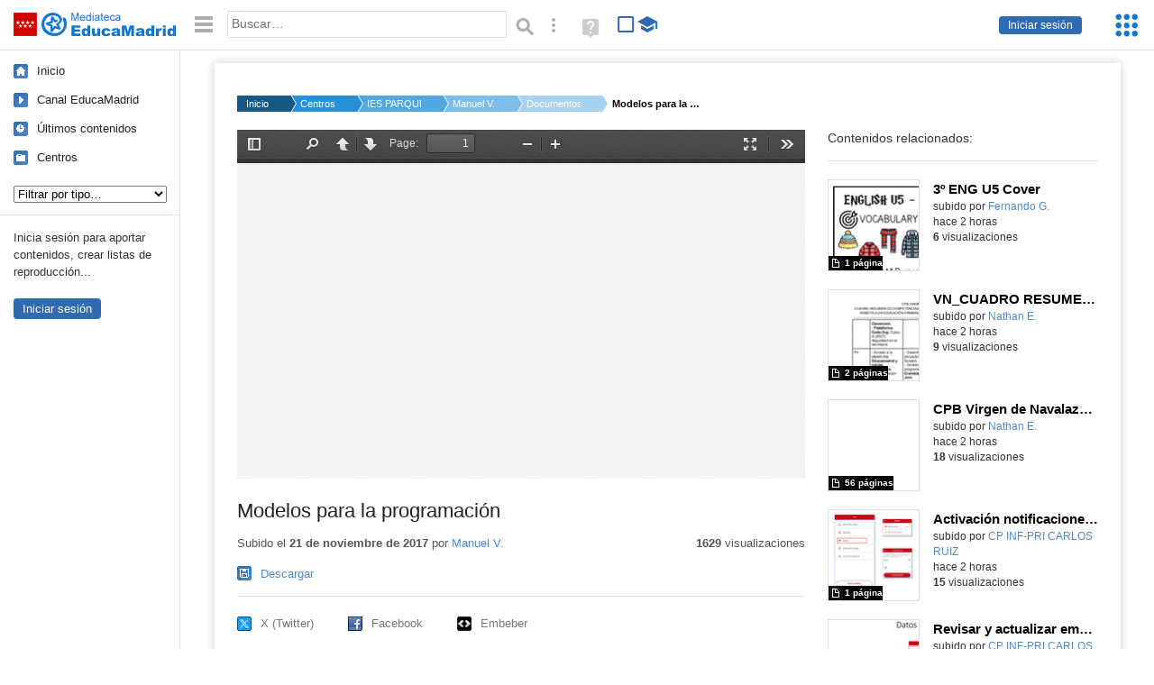

--- FILE ---
content_type: text/html; charset=UTF-8
request_url: https://mediateca.educa.madrid.org/documentos/awf85olm1ysekyh6
body_size: 33936
content:
<!DOCTYPE html>
<html lang="es">
<head><title>Modelos para la programación | Mediateca de EducaMadrid</title>
<meta name="viewport" content="width=device-width, initial-scale=1" />
<link rel="shortcut icon" href="/favicon.ico" type="image/x-icon" />
<meta http-equiv="Content-Type" content="text/html; charset=UTF-8" />
<meta name="description" content="Tradicionalmente la unidad didáctica ha sido y es el modelo de programación, pero los tiempos cambian y hay otros modelos que hay que conocer." /><meta name="keywords" content="Documentos, Manuel Villalón Zarcero" />

<link rel="start" href="/" title="Página principal" />
<link rel="index" href="/" title="Página principal" />
<!--[if lt IE 9]><script type="text/javascript" src="/js/html5.js"></script><![endif]-->
<link rel="stylesheet" type="text/css" href="/css/styles.css?v=110707012026" />
<!--[if lt IE 9]><link rel="stylesheet" type="text/css" href="/css/styles_ieLT9.css" /><![endif]-->
<script src="https://mediateca.educa.madrid.org/js/jquery-1.11.3.min.js"></script>
<script>var projectPath = '/'</script>
<script src="/js/common.js?v=110707012026"></script>
<link rel="canonical" href="https://mediateca.educa.madrid.org/documentos/awf85olm1ysekyh6" />
<link href="https://mediateca.educa.madrid.org/imagen.php?id=awf85olm1ysekyh6&m=0&ext=.jpg" rel="image_src" /><meta name="twitter:card" content="summary_large_image" />
<meta name="twitter:creator" content="@educamadrid" />
<meta property="og:url" content="https://mediateca.educa.madrid.org/documentos/awf85olm1ysekyh6" />
<meta property="og:title" content="Modelos para la programación | Mediateca de EducaMadrid" />
<meta property="og:description" content="Tradicionalmente la unidad didáctica ha sido y es el modelo de programación, pero los tiempos cambian y hay otros modelos que hay que conocer." />
<meta property="og:image" content="https://mediateca.educa.madrid.org/imagen.php?id=awf85olm1ysekyh6&m=0&ext=.jpg" />

    </head>

</head>
<body class="play play-documentos"><script>EducaMadridHead.setBodyClass();</script>
	<div id="site">
		<p id="skipNav"><a href="#content" class="sr-av">Saltar navegación</a></p>
		<div id="header" class="autoclear">
			<p class="logo"><a href="/"><span class="sr-av">Mediateca de EducaMadrid</span></a></p>			
			<p class="links fs">
							<a href="#login" id="login-link" class="action fs" onclick="login.toggle();return false" hidden>Iniciar sesión</a>
				<script>
					(function() {
						function mostrarLogin() {
							var loginLink = document.getElementById("login-link");
							if (loginLink) {
								loginLink.hidden = false;
							}
						}

						if (document.readyState === "loading") {
							document.addEventListener("DOMContentLoaded", mostrarLogin);
						} else {
							mostrarLogin();
						}
					})();
				</script>
						</p>
									<div id="quick-browse">
				<form id="qb" action="/resultados" method="GET" onsubmit="return validation.search()">
				<div>
					<a href="#" id="nav-toggler" class="js-required hide" onclick="toggleNav(this);return false" title="Ocultar menú"><img src="/images/icons/menu.gif" width="22" height="22" alt="Menú" /></a>
					<label for="wb"><span class="sr-av">Palabra o frase: </span><input type="text" name="q" id="wb" title="Busca los t&eacute;rminos en todos los ficheros de la Mediateca" placeholder="Buscar&hellip;" value="" required /></label>
					<input type="image" name="submit" id="wb_submit" src="/images/icons/search.gif" alt="Buscar" />					
					<a href="/buscar" id="adv-search-link" class="fs" title="Búsqueda avanzada"><span class="sr-av">Búsqueda avanzada</span></a>
					<a href="/help/search.html" title="Ayuda para la búsqueda" id="search-help-link" target="_blank"><span class="sr-av">Ayuda (en ventana nueva)</span></a> 
				</div>
				</form>
				<div id="change-mode">		
					<form id="mediatecaModeForm" action="/documentos/awf85olm1ysekyh6" method="POST">
						<div>
																					<input type="hidden" name="mediatecaMode" value="normal" />
							<input type="image" class="educational-off" title="Activar el modo educativo (sólo contenidos educativos)" alt="Mostrando todos los contenidos. Haz clic para mostrar sólo contenidos educativos." src="/images/icons/search_all.png" />
													</div>
					</form>			
				</div>				
			</div>		
		</div>
		<div id="wrapper" class="autoclear">
			<div id="sidebar">
	<nav id="nav">
		<ul>			
			<li class="home"><a href="/">Inicio</a></li>
			<li class="canal-educamadrid"><a href="/usuario/educamadrid" title="Canal oficial de EducaMadrid">Canal EducaMadrid</a></li>
			<li class="last-contents"><a href="/resultados.php?ultimos=1">&Uacute;ltimos contenidos</a></li>			
				
			
			<li class="last-videos"><a href="/resultados.php?ultimos=1&amp;Type=1&amp;filters=false">Vídeos</a></li><li class="last-images"><a href="/resultados.php?ultimos=1&amp;Type=2&amp;filters=false">Imágenes</a></li><li class="last-audios"><a href="/resultados.php?ultimos=1&amp;Type=3&amp;filters=false">Audios</a></li><li class="d"><a href="/resultados.php?ultimos=1&amp;Type=8&amp;filters=false">Diseños 3D</a></li><li class="s"><a href="/resultados.php?ultimos=1&amp;Type=9&amp;filters=false">Scratch</a></li><li class="epub"><a href="/resultados.php?ultimos=1&amp;Type=11&amp;filters=false">Epub</a></li><li class="rutas"><a href="/resultados.php?ultimos=1&amp;Type=13&amp;filters=false">Rutas</a></li><li class="others"><a href="/resultados.php?ultimos=1&amp;Type=12&amp;filters=false">Documentos</a></li><li class="mapasmentales"><a href="/resultados.php?ultimos=1&amp;Type=14&amp;filters=false">Mapas mentales</a></li><li class="last-album"><a href="/resultados.php?ultimos=1&amp;Type=15&amp;filters=false">Álbumes</a></li><li class="last-codigos"><a href="/resultados.php?ultimos=1&amp;Type=16&amp;filters=false">Códigos</a></li><li class="last-videosinteractivos"><a href="/resultados.php?ultimos=1&amp;Type=17&amp;filters=false">Vídeos interactivos</a></li>		
			<li class="lists"><a href="/resultados.php?ultimos=1&amp;Type=4&amp;filters=false">Listas</a></li>
			<li class="cen"><a href="/centros">Centros</a></li>
					</ul>
	</nav>		<div class="block">
		<p>Inicia sesión para aportar contenidos, crear listas de reproducción...</p>
		<p><a href="#login" class="action" onclick="login.toggle();return false">Iniciar sesión</a></p>					
	</div>
	</div>
			<div id="content-wrapper">
						<div id="content" class="autoclear">
					    
			<div id="file-card">
				<ul class='breadcrumb'><li><a href='/'>Inicio</a></li><li><a href='/centros'>Centros</a></li><li><a href='/centro/ies.parquealuche.madrid'>IES PARQUE ALUCHE</a></li><li><a href='/usuario/manuel.villalou'>Manuel V.</a></li><li><a href='/usuario/manuel.villalou/documentos'>Documentos</a></li><li><a href='#'>Modelos para la programación</a></li></ul>	<div class="layout-2 autoclear">
		<div class="a">
		<div id="file-player"><iframe id="pdfPlayer" src="https://mediateca.educa.madrid.org/js/pdf/web/mediateca_viewer.php?id=awf85olm1ysekyh6" width="630" height="387" frameborder="0" scrolling="no" style="border:0;overflow:hidden"></iframe></div>			<div class="desc">

								<h1>Modelos para la programación</h1>
				
												<div id="file-main-actions">
					<p class="date">Subido el <strong>21 de noviembre de 2017</strong> por <a href="/usuario/manuel.villalou">Manuel V.</a></p>					<p class="view-no">
													<strong>1629</strong> visualizaciones
											</p>
					<div class="interaction">	
												<ul class="actions-menu">
															<li class="download"><a href="#downloads" onclick="fileCard.showTab('action-panel','downloads',this);return false" class="action-panel-link">Descargar</a></li>								
															<!--<li class="share"><a href="#share" onclick="fileCard.showTab('action-panel','share',this);return false" class="action-panel-link">Compartir</a></li>-->
													</ul>
					</div>
				</div>
								<div id="downloads" class="js-hidden action-panel">
					<ul><li><a href="https://mediateca.educa.madrid.org/streaming.php?id=awf85olm1ysekyh6&amp;documentos=1&amp;ext=.ppt" >Fichero ppt - 799.5 KBytes</a>							
					</li></ul>
				</div>
												<script>
					function toggleShareOptions(e) {
						var c = $('#share-content');
						if (e.className=="show") {
							e.className = "hide";
							c.show();
							$("#video-code").focus();
						} else {
							e.className = "show";
							c.hide();							
						}
					}
				</script>
				<div id="share">
					<div id="share-link" class="share-panel">	
									
						<ul id="social">
							<li class="twitter"><a href="https://twitter.com/intent/tweet?url=https://mediateca.educa.madrid.org/documentos/awf85olm1ysekyh6&amp;text=Modelos+para+la+programaci%C3%B3n&amp;via=educamadrid" title="Compartir en X (Twitter)"><span>X (Twitter)</span></a></li>
							<li class="facebook"><a href="https://facebook.com/sharer.php?u=https://mediateca.educa.madrid.org/documentos/awf85olm1ysekyh6" title="Compartir en Facebook"><span>Facebook</span></a></li>
														<li class="embed"><a href="#share-content" onclick="toggleShareOptions(this);return false" class="show" title="Obtener código para embeber o incrustar"><span>Embeber</span></a></li>							
							
						</ul>

											</div>
										<div id="share-content" class="share-panel">
						<label for="video-code" id="option">
							<span class="sr-av">Insertar: </span>
							<textarea style="width: 100%; height: 38px;" name="video-code" id="video-code" rows="1" cols="10" class="auto-select" readonly="readonly">&lt;iframe src="https://mediateca.educa.madrid.org/documentos/awf85olm1ysekyh6/fs" width="630" height="387" frameborder="0" scrolling="no" style="border:0;overflow:hidden" allowfullscreen&gt;&lt;/iframe&gt;</textarea>							Copia el código <strong>(Ctrl+C)</strong> para insertarlo en tus páginas.							
						</label>
											</div>
				</div>
				
				<div id="file-summary">Tradicionalmente la unidad didáctica ha sido y es el modelo de programación, pero los tiempos cambian y hay otros modelos que hay que conocer.</div>			
				
				 <p class="js-required more-info"> 
											<p class="js-required more-info">
							<a href="#file-details" onclick="fileCard.toggleMore(this);return false;" class="more">Más información</a>
						</p>
					
				
				<div id="file-details" class="js-hidden">
					<dl>
						<dt class="row">Valoraci&oacute;n: </dt><dd><div class="stars-wrapper"><div class='voted_percent votes-16' style='width:0%'></div><ul class='stars stars-16 ul_voted' data-value='0' data-votes='0' data-id='awf85olm1ysekyh6'><li  class="voted"  data-vote='1'>1</li><li  class="voted"  data-vote='2'>2</li><li  class="voted"  data-vote='3'>3</li><li  class="voted"  data-vote='4'>4</li><li  class="voted"  data-vote='5'>5</li> </ul></div> <span class='stars-instructions' id='resumenvotos'>Eres el primero. Inicia sesi&oacute;n para valorar el v&iacute;deo.</span></dd><dt>Autor/es:</dt><dd>Manuel Villalón Zarcero</dd><dt>Subido por:</dt><dd><a href='/usuario/manuel.villalou'>Manuel V.</a></dd><dt class='row'>Licencia:</dt><dd class='license'><span class='license license-8'>Dominio público</span></dd><dt>Visualizaciones:</dt><dd>1629</dd><dt>Fecha:</dt><dd>21 de noviembre de 2017 - 20:47</dd><dt>Visibilidad: </dt><dd><div id='visibilidadtexto'>P&uacute;blico</div></dd><dt>Enlace Relacionado:</dt><dd><a href='Trabajo del módulo VII, UD 2: Transformación metodológica.' target='_blank'>Trabajo del módulo VII, UD 2: Transformación metodológica.</a></dd><dt>Centro: </dt><dd><a href='/centro/ies.parquealuche.madrid'>IES PARQUE ALUCHE</a></dd><dt>Tama&ntilde;o:</dt><dd>799.5 KBytes</dd>					
					</dl>				
				</div>
								
				<div id="same-author"><h2 class="tit">Del mismo autor&hellip;</h2><div id="results-sameAuthor"><ul class="files autoclear" id="type-12-list"><li class="file documentos-file pos-1 autoclear" ><a href="/documentos/q35qyd22vpeabywm"><div class="thumbnail-wrapper"><span class="educational"></span><img src="https://mediateca.educa.madrid.org/imagen.php?id=q35qyd22vpeabywm&amp;m=1&amp;type=12" alt="3º ENG U5 Cover"   style="z-index: 0; width:auto; height:109px;margin-left:0px;clip: rect(0px, 220px, 110px, 0); " class="--thumbnail"   /></div><h2 class="truncate">3º ENG U5 Cover </h2></a><div class="file-details"><span class="educational sr-av">Contenido educativo.</span> <span class="by">subido por <a href="/usuario/fernando.garciamoreno/documentos" class="author">Fernando G.</a> </span><span class="size truncate">1 p&aacute;gina</span><span class="sr-av"> - </span><span class="date">hace 2 horas</span><span class="sep"> - </span><span class="file-views"><strong>6</strong> visualizaciones</span></div></li><li class="file documentos-file pos-2 autoclear" ><a href="/documentos/yi5p8eyron7ppqdq"><div class="thumbnail-wrapper"><span class="educational"></span><img src="https://mediateca.educa.madrid.org/imagen.php?id=yi5p8eyron7ppqdq&amp;m=1&amp;type=12" alt="VN_CUADRO RESUMEN DE COMPETENCIAS TEC.ROB_CURSO 2025-26"   style="z-index: 0; width:auto; height:109px;margin-left:0px;clip: rect(0px, 220px, 110px, 0); " class="--thumbnail"   /></div><h2 class="truncate">VN_CUADRO RESUMEN DE COMPETENCIAS TEC.ROB_CURSO 2025-26 </h2></a><div class="file-details"><span class="educational sr-av">Contenido educativo.</span> <span class="by">subido por <a href="/usuario/nathancarlos.emeryarnaiz/documentos" class="author">Nathan E.</a> </span><span class="size truncate">2 p&aacute;ginas</span><span class="sr-av"> - </span><span class="date">hace 2 horas</span><span class="sep"> - </span><span class="file-views"><strong>9</strong> visualizaciones</span></div></li><li class="file documentos-file pos-3 autoclear" ><a href="/documentos/sz95zc4px2pp2nfz"><div class="thumbnail-wrapper"><span class="educational"></span><img src="https://mediateca.educa.madrid.org/imagen.php?id=sz95zc4px2pp2nfz&amp;m=1&amp;type=12" alt="CPB Virgen de Navalazarza_UPDs Tec.Rob.E.P._2025-26"   style="z-index: 0; width:auto; height:109px;margin-left:0px;clip: rect(0px, 220px, 110px, 0); " class="--thumbnail"   /></div><h2 class="truncate">CPB Virgen de Navalazarza_UPDs Tec.Rob.E.P._2025-26 </h2></a><div class="file-details"><span class="educational sr-av">Contenido educativo.</span> <span class="by">subido por <a href="/usuario/nathancarlos.emeryarnaiz/documentos" class="author">Nathan E.</a> </span><span class="size truncate">56 p&aacute;ginas</span><span class="sr-av"> - </span><span class="date">hace 2 horas</span><span class="sep"> - </span><span class="file-views"><strong>18</strong> visualizaciones</span></div></li><li class="file documentos-file pos-4 autoclear" ><a href="/documentos/8u4v6we3xi355xmi"><div class="thumbnail-wrapper"><img src="https://mediateca.educa.madrid.org/imagen.php?id=8u4v6we3xi355xmi&amp;m=1&amp;type=12" alt="Activación notificaciones Roble"   style="z-index: 0; width:auto; height:109px;margin-left:0px;clip: rect(0px, 220px, 110px, 0); " class="--thumbnail"   /></div><h2 class="truncate">Activación notificaciones Roble </h2></a><div class="file-details"><span class="by">subido por <a href="/usuario/cp.carlosruiz.tielmes/documentos" class="author"> CP INF-PRI CARLOS RUIZ</a> </span><span class="size truncate">1 p&aacute;gina</span><span class="sr-av"> - </span><span class="date">hace 2 horas</span><span class="sep"> - </span><span class="file-views"><strong>15</strong> visualizaciones</span></div></li><li class="file documentos-file pos-1 autoclear" ><a href="/documentos/d1x7ew37nsc513cg"><div class="thumbnail-wrapper"><img src="https://mediateca.educa.madrid.org/imagen.php?id=d1x7ew37nsc513cg&amp;m=1&amp;type=12" alt="Revisar y actualizar email en Roble"   style="z-index: 0; width:auto; height:109px;margin-left:0px;clip: rect(0px, 220px, 110px, 0); " class="--thumbnail"   /></div><h2 class="truncate">Revisar y actualizar email en Roble </h2></a><div class="file-details"><span class="by">subido por <a href="/usuario/cp.carlosruiz.tielmes/documentos" class="author"> CP INF-PRI CARLOS RUIZ</a> </span><span class="size truncate">1 p&aacute;gina</span><span class="sr-av"> - </span><span class="date">hace 2 horas</span><span class="sep"> - </span><span class="file-views"><strong>13</strong> visualizaciones</span></div></li><li class="file documentos-file pos-2 autoclear" ><a href="/documentos/29em2oq4iwazkwkj"><div class="thumbnail-wrapper"><span class="educational"></span><img src="https://mediateca.educa.madrid.org/imagen.php?id=29em2oq4iwazkwkj&amp;m=1&amp;type=12" alt="MENÚ COMEDOR FEBRERO 2026"   style="z-index: 0; width:auto; height:109px;margin-left:0px;clip: rect(0px, 220px, 110px, 0); " class="--thumbnail"   /></div><h2 class="truncate">MENÚ COMEDOR FEBRERO 2026 </h2></a><div class="file-details"><span class="educational sr-av">Contenido educativo.</span> <span class="by">subido por <a href="/usuario/cp.delapaz.colladomediano/documentos" class="author"> Cp delapaz colladomediano</a> </span><span class="size truncate">14 p&aacute;ginas</span><span class="sr-av"> - </span><span class="date">hace 3 horas</span><span class="sep"> - </span><span class="file-views"><strong>8</strong> visualizaciones</span></div></li><li class="file documentos-file pos-3 autoclear" ><a href="/documentos/1w5ihwcwwqi4z7fl"><div class="thumbnail-wrapper"><img src="https://mediateca.educa.madrid.org/imagen.php?id=1w5ihwcwwqi4z7fl&amp;m=1&amp;type=12" alt="Villanos en Manhattan"   style="z-index: 0; width:auto; height:109px;margin-left:0px;clip: rect(0px, 220px, 110px, 0); " class="--thumbnail"   /></div><h2 class="truncate">Villanos en Manhattan </h2></a><div class="file-details"><span class="by">subido por <a href="/usuario/ivan.gonzalez192/documentos" class="author">Ivan G.</a> </span><span class="size truncate">1 p&aacute;gina</span><span class="sr-av"> - </span><span class="date">hace 3 horas</span><span class="sep"> - </span><span class="file-views"><strong>2</strong> visualizaciones</span></div></li></ul></div><div id="pagination" class="autoclear"><p> <a href="./resultados" id="next" onclick="pagination.getMore(this,2,'results-sameAuthor');return false">Más resultados</a></p></div></div><p style="text-align:center;"><a href="/usuario/manuel.villalou/documentos" class="action">Ver más del mismo autor</a></p><script>var numcomments = 0;</script>
<section id="file-comments">
	<p class="js-required" id="show-comments"><a href="#add-comment" onclick="fileCard.showComments(this,numcomments);return false;" class="more">Comentarios </a></p>
	<div id="comments-block" class="js-hidden">
		<div class='msg info-msg' style='margin-bottom:2em'><p>Para publicar comentarios debes entrar con tu <strong>nombre de usuario de EducaMadrid</strong>.</p></div>		<h1 class="sr-av">Comentarios</h1>
		<p id='mensaje'>Este v&iacute;deo todav&iacute;a no tiene comentarios. <strong>S&eacute; el primero en comentar.</strong></p><br/><div id='comments'></div>	</div>
</section>			</div>
		</div>
		<aside class="b">
			<div id="side-results"><ul class="side-files autoclear" id="type-12-list"><li class="file documentos-file pos-1 autoclear" ><a href="/documentos/q35qyd22vpeabywm"><div class="thumbnail-wrapper"><span class="educational"></span><img src="https://mediateca.educa.madrid.org/imagen.php?id=q35qyd22vpeabywm&amp;m=1&amp;type=12" alt="3º ENG U5 Cover"   style="z-index: 0; width:auto; height:109px;margin-left:0px;clip: rect(0px, 220px, 110px, 0); " class="--thumbnail"   /></div><h2 class="truncate">3º ENG U5 Cover </h2></a><div class="file-details"><span class="educational sr-av">Contenido educativo.</span> <span class="by">subido por <a href="/usuario/fernando.garciamoreno/documentos" class="author">Fernando G.</a> </span><span class="size truncate">1 p&aacute;gina</span><span class="sr-av"> - </span><br/><span class="date">hace 2 horas</span><span class="sep"> - </span><br/><span class="file-views"><strong>6</strong> visualizaciones</span></div></li><li class="file documentos-file pos-2 autoclear" ><a href="/documentos/yi5p8eyron7ppqdq"><div class="thumbnail-wrapper"><span class="educational"></span><img src="https://mediateca.educa.madrid.org/imagen.php?id=yi5p8eyron7ppqdq&amp;m=1&amp;type=12" alt="VN_CUADRO RESUMEN DE COMPETENCIAS TEC.ROB_CURSO 2025-26"   style="z-index: 0; width:auto; height:109px;margin-left:0px;clip: rect(0px, 220px, 110px, 0); " class="--thumbnail"   /></div><h2 class="truncate">VN_CUADRO RESUMEN DE COMPETENCIAS TEC.ROB_CURSO 2025-26 </h2></a><div class="file-details"><span class="educational sr-av">Contenido educativo.</span> <span class="by">subido por <a href="/usuario/nathancarlos.emeryarnaiz/documentos" class="author">Nathan E.</a> </span><span class="size truncate">2 p&aacute;ginas</span><span class="sr-av"> - </span><br/><span class="date">hace 2 horas</span><span class="sep"> - </span><br/><span class="file-views"><strong>9</strong> visualizaciones</span></div></li><li class="file documentos-file pos-3 autoclear" ><a href="/documentos/sz95zc4px2pp2nfz"><div class="thumbnail-wrapper"><span class="educational"></span><img src="https://mediateca.educa.madrid.org/imagen.php?id=sz95zc4px2pp2nfz&amp;m=1&amp;type=12" alt="CPB Virgen de Navalazarza_UPDs Tec.Rob.E.P._2025-26"   style="z-index: 0; width:auto; height:109px;margin-left:0px;clip: rect(0px, 220px, 110px, 0); " class="--thumbnail"   /></div><h2 class="truncate">CPB Virgen de Navalazarza_UPDs Tec.Rob.E.P._2025-26 </h2></a><div class="file-details"><span class="educational sr-av">Contenido educativo.</span> <span class="by">subido por <a href="/usuario/nathancarlos.emeryarnaiz/documentos" class="author">Nathan E.</a> </span><span class="size truncate">56 p&aacute;ginas</span><span class="sr-av"> - </span><br/><span class="date">hace 2 horas</span><span class="sep"> - </span><br/><span class="file-views"><strong>18</strong> visualizaciones</span></div></li><li class="file documentos-file pos-4 autoclear" ><a href="/documentos/8u4v6we3xi355xmi"><div class="thumbnail-wrapper"><img src="https://mediateca.educa.madrid.org/imagen.php?id=8u4v6we3xi355xmi&amp;m=1&amp;type=12" alt="Activación notificaciones Roble"   style="z-index: 0; width:auto; height:109px;margin-left:0px;clip: rect(0px, 220px, 110px, 0); " class="--thumbnail"   /></div><h2 class="truncate">Activación notificaciones Roble </h2></a><div class="file-details"><span class="by">subido por <a href="/usuario/cp.carlosruiz.tielmes/documentos" class="author"> CP INF-PRI CARLOS RUIZ</a> </span><span class="size truncate">1 p&aacute;gina</span><span class="sr-av"> - </span><br/><span class="date">hace 2 horas</span><span class="sep"> - </span><br/><span class="file-views"><strong>15</strong> visualizaciones</span></div></li><li class="file documentos-file pos-1 autoclear" ><a href="/documentos/d1x7ew37nsc513cg"><div class="thumbnail-wrapper"><img src="https://mediateca.educa.madrid.org/imagen.php?id=d1x7ew37nsc513cg&amp;m=1&amp;type=12" alt="Revisar y actualizar email en Roble"   style="z-index: 0; width:auto; height:109px;margin-left:0px;clip: rect(0px, 220px, 110px, 0); " class="--thumbnail"   /></div><h2 class="truncate">Revisar y actualizar email en Roble </h2></a><div class="file-details"><span class="by">subido por <a href="/usuario/cp.carlosruiz.tielmes/documentos" class="author"> CP INF-PRI CARLOS RUIZ</a> </span><span class="size truncate">1 p&aacute;gina</span><span class="sr-av"> - </span><br/><span class="date">hace 2 horas</span><span class="sep"> - </span><br/><span class="file-views"><strong>13</strong> visualizaciones</span></div></li><li class="file documentos-file pos-2 autoclear" ><a href="/documentos/29em2oq4iwazkwkj"><div class="thumbnail-wrapper"><span class="educational"></span><img src="https://mediateca.educa.madrid.org/imagen.php?id=29em2oq4iwazkwkj&amp;m=1&amp;type=12" alt="MENÚ COMEDOR FEBRERO 2026"   style="z-index: 0; width:auto; height:109px;margin-left:0px;clip: rect(0px, 220px, 110px, 0); " class="--thumbnail"   /></div><h2 class="truncate">MENÚ COMEDOR FEBRERO 2026 </h2></a><div class="file-details"><span class="educational sr-av">Contenido educativo.</span> <span class="by">subido por <a href="/usuario/cp.delapaz.colladomediano/documentos" class="author"> Cp delapaz colladomediano</a> </span><span class="size truncate">14 p&aacute;ginas</span><span class="sr-av"> - </span><br/><span class="date">hace 3 horas</span><span class="sep"> - </span><br/><span class="file-views"><strong>8</strong> visualizaciones</span></div></li><li class="file documentos-file pos-3 autoclear" ><a href="/documentos/1w5ihwcwwqi4z7fl"><div class="thumbnail-wrapper"><img src="https://mediateca.educa.madrid.org/imagen.php?id=1w5ihwcwwqi4z7fl&amp;m=1&amp;type=12" alt="Villanos en Manhattan"   style="z-index: 0; width:auto; height:109px;margin-left:0px;clip: rect(0px, 220px, 110px, 0); " class="--thumbnail"   /></div><h2 class="truncate">Villanos en Manhattan </h2></a><div class="file-details"><span class="by">subido por <a href="/usuario/ivan.gonzalez192/documentos" class="author">Ivan G.</a> </span><span class="size truncate">1 p&aacute;gina</span><span class="sr-av"> - </span><br/><span class="date">hace 3 horas</span><span class="sep"> - </span><br/><span class="file-views"><strong>2</strong> visualizaciones</span></div></li><li class="file documentos-file pos-4 autoclear" ><a href="/documentos/hz7fuiysptfyunav"><div class="thumbnail-wrapper"><img src="https://mediateca.educa.madrid.org/imagen.php?id=hz7fuiysptfyunav&amp;m=1&amp;type=12" alt="Un día en una barbacoa cualquiera"   style="z-index: 0; width:auto; height:109px;margin-left:0px;clip: rect(0px, 220px, 110px, 0); " class="--thumbnail"   /></div><h2 class="truncate">Un día en una barbacoa cualquiera </h2></a><div class="file-details"><span class="by">subido por <a href="/usuario/ivan.gonzalez192/documentos" class="author">Ivan G.</a> </span><span class="size truncate">6 p&aacute;ginas</span><span class="sr-av"> - </span><br/><span class="date">hace 3 horas</span><span class="sep"> - </span><br/><span class="file-views"><strong>2</strong> visualizaciones</span></div></li><li class="file documentos-file pos-1 autoclear" ><a href="/documentos/lhtdt9242demlyru"><div class="thumbnail-wrapper"><img src="https://mediateca.educa.madrid.org/imagen.php?id=lhtdt9242demlyru&amp;m=1&amp;type=12" alt="Pepinoman y Salchipapaman"   style="z-index: 0; width:auto; height:109px;margin-left:0px;clip: rect(0px, 220px, 110px, 0); " class="--thumbnail"   /></div><h2 class="truncate">Pepinoman y Salchipapaman </h2></a><div class="file-details"><span class="by">subido por <a href="/usuario/ivan.gonzalez192/documentos" class="author">Ivan G.</a> </span><span class="size truncate">7 p&aacute;ginas</span><span class="sr-av"> - </span><br/><span class="date">hace 3 horas</span><span class="sep"> - </span><br/><span class="file-views"><strong>2</strong> visualizaciones</span></div></li><li class="file documentos-file pos-2 autoclear" ><a href="/documentos/x1eptkwtlnw1g6vw"><div class="thumbnail-wrapper"><img src="https://mediateca.educa.madrid.org/imagen.php?id=x1eptkwtlnw1g6vw&amp;m=1&amp;type=12" alt="Niño cono"   style="z-index: 0; width:auto; height:109px;margin-left:0px;clip: rect(0px, 220px, 110px, 0); " class="--thumbnail"   /></div><h2 class="truncate">Niño cono </h2></a><div class="file-details"><span class="by">subido por <a href="/usuario/ivan.gonzalez192/documentos" class="author">Ivan G.</a> </span><span class="size truncate">3 p&aacute;ginas</span><span class="sr-av"> - </span><br/><span class="date">hace 3 horas</span><span class="sep"> - </span><br/><span class="file-views"><strong>2</strong> visualizaciones</span></div></li><li class="file documentos-file pos-3 autoclear" ><a href="/documentos/ravut5bhwnx6sf4a"><div class="thumbnail-wrapper"><img src="https://mediateca.educa.madrid.org/imagen.php?id=ravut5bhwnx6sf4a&amp;m=1&amp;type=12" alt="Marvel Pig"   style="z-index: 0; width:auto; height:109px;margin-left:0px;clip: rect(0px, 220px, 110px, 0); " class="--thumbnail"   /></div><h2 class="truncate">Marvel Pig </h2></a><div class="file-details"><span class="by">subido por <a href="/usuario/ivan.gonzalez192/documentos" class="author">Ivan G.</a> </span><span class="size truncate">2 p&aacute;ginas</span><span class="sr-av"> - </span><br/><span class="date">hace 3 horas</span><span class="sep"> - </span><br/><span class="file-views"><strong>2</strong> visualizaciones</span></div></li><li class="file documentos-file pos-4 autoclear" ><a href="/documentos/okmad12rix1vebvi"><div class="thumbnail-wrapper"><img src="https://mediateca.educa.madrid.org/imagen.php?id=okmad12rix1vebvi&amp;m=1&amp;type=12" alt="Marte vs La Tierra"   style="z-index: 0; width:auto; height:109px;margin-left:0px;clip: rect(0px, 220px, 110px, 0); " class="--thumbnail"   /></div><h2 class="truncate">Marte vs La Tierra </h2></a><div class="file-details"><span class="by">subido por <a href="/usuario/ivan.gonzalez192/documentos" class="author">Ivan G.</a> </span><span class="size truncate">1 p&aacute;gina</span><span class="sr-av"> - </span><br/><span class="date">hace 3 horas</span><span class="sep"> - </span><br/><span class="file-views"><strong>2</strong> visualizaciones</span></div></li><li class="file documentos-file pos-1 autoclear" ><a href="/documentos/yxsf8vq72gdvke54"><div class="thumbnail-wrapper"><img src="https://mediateca.educa.madrid.org/imagen.php?id=yxsf8vq72gdvke54&amp;m=1&amp;type=12" alt="La lealtad entre perro y humano"   style="z-index: 0; width:auto; height:109px;margin-left:0px;clip: rect(0px, 220px, 110px, 0); " class="--thumbnail"   /></div><h2 class="truncate">La lealtad entre perro y humano </h2></a><div class="file-details"><span class="by">subido por <a href="/usuario/ivan.gonzalez192/documentos" class="author">Ivan G.</a> </span><span class="size truncate">3 p&aacute;ginas</span><span class="sr-av"> - </span><br/><span class="date">hace 3 horas</span><span class="sep"> - </span><br/><span class="file-views"><strong>2</strong> visualizaciones</span></div></li></ul></div>	
		</aside>		
		<script>
   /* VOTACION */ 
		$(function(){
		$(".stars-16").children("li").hover(function() 
			{ 
				$(this).parent().children("li").css('background-position','0 0'); 
				var a=$(this).parent().children("li").index($(this));
				if (!$(this).hasClass("voted")) $(this).parent().children("li").slice(0,a+1).css('background-position','0 -15px')
			},function() { $(this).parent().children("li").css('background-position','0 0'); });		
		
		/* click */
		$(".stars").children("li:not(.voted)").click(function() 
		{ 
			if (!$(this).hasClass("voted")) 
			{
				var li=$(this);
				var ul=$(this).closest("ul");
				
				var txt=ul.find("span").data("txtoriginal");
				var id=ul.data("id");
				var valor=li.data("vote");
				$(".voted_percent").css("width",100/5*valor+"%");
				
				$.getJSON( "/ajax.php", { id_content: id, voto: valor } )
				.done(function( json ) 
				{
					/* mostramos mensaje */
					ul.find("span").html(json.estado);
					/* actualizamos data */
					$("#resumenvotos").html(Math.round(json.value)+" sobre 5 basada en "+json.votes+" votos. <strong>Su voto ha sido recogido.</strong>");
					ul.find("span").data("txtoriginal",Math.round(json.value)+" sobre 5 basada en "+json.votes+" votos.");
					ul.addClass("ul_voted");
					ul.children("li").addClass("voted");
					/* cambiamos tamaño del div */
					var maximo_posible=5*json.votes;
					var porciento=json.suma*100/maximo_posible;
					porciento=porciento.toFixed(2);
					// var txt=ul.find(".voted_percent").css("width",porciento+"%");
					setTimeout(function() { ul.find("span").html(ul.find("span").data("txtoriginal")); }, 3000);
					// $( "voted_percent votes-16" ).width(porciento + '%')					
				})
				.fail(function( jqxhr, textStatus, error ) {
					var err = textStatus + ', ' + error;
					ul.find("span").text(err);
				});
			}
		});
	});	
	/* VOTACION */
	</script>
	</div>
	
			</div>
				
		<script>if (inIframe()) $('.maximized').css('background', '#FFF');</script>
			</div><!-- /#content -->
		<hr />
		<div id="emCommonFooter">
			<div class="content-wrapper">
				<p><a href="https://www.educa2.madrid.org/educamadrid/"><strong>EducaMadrid</strong></a>, Plataforma Educativa de la <a href="https://www.comunidad.madrid">Comunidad de Madrid</a></p>
			</div>
		</div>		
		<div id="footer">
			<ul>
				<li><a href="/accesibilidad">Accesibilidad</a></li>
				<li><a href="/mapa-web">Mapa<span class="hr-only"> web</span></a></li>
				<li><a href="/aviso-legal">Aviso<span class="hr-only"> legal</span></a></li>
				<li><a href="/contacto" rel="nofollow" id="contact-link">Contacto</a></li>
			</ul>
		</div>		
		</div><!-- /#content-wrapper -->
	</div><!-- /#wrapper -->
</div>
<div id="login" class="js-hidden">
	<div id="login-w">
		<form action='https://mediateca.educa.madrid.org/documentos/awf85olm1ysekyh6' method='post' id="login-form">
			<p><label for="nombreuser"><span>Usuario: </span><input type='text' size='15' maxlength='100' name='user' id='nombreuser' /></label></p>
			<p><label for="passuser"><span>Contrase&ntilde;a: </span><input type='password' size='15' maxlength='50' name='pass' id="passuser" /></label></p>
			<p class="submit">
				<input type="submit" name="enter" id="enter" value="Acceder" />
				<input type="button" name="doNotEnter" id="doNotEnter" value="Cancelar" onclick="login.toggle()" class="js-required" />
			</p>
		</form>
		<p id="who"><a href="http://www.educa2.madrid.org/educamadrid/" target="_blank">Plataforma Educativa EducaMadrid</a></p>
	</div>
</div>
<script>domIsLoaded()</script></body></html>